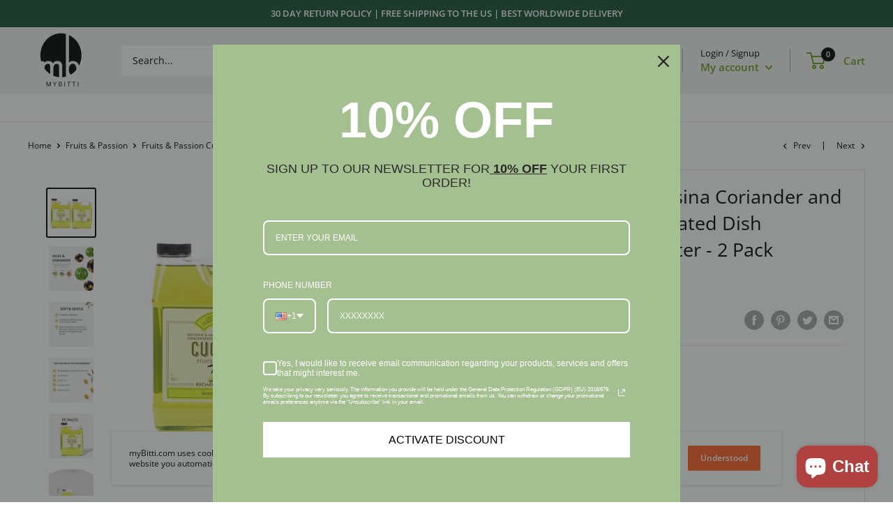

--- FILE ---
content_type: text/css
request_url: https://mybitti.com/cdn/shop/t/19/assets/custom.css?v=24939032471772168321648809831
body_size: -56
content:
.nav-bar__linklist{display:flex;justify-content:center}.footer{background-color:#f2f2f2}.nav-botm-icon .box{display:flex;align-items:center}.icon-botm svg{stroke:currentColor;width:35px;height:35px;fill:inherit}.nav-botm-icon .box .icon-botm{padding-right:10px}.icon-text h6{margin:0;font-size:11px}.icon-text p{font-size:11px}.header{padding:0}.product-item__title.text--strong.link{min-height:75px;display:block}.product-block-list__item.product-block-list__item--gallery{position:sticky;top:25%}div#shopify-section-text-with-icons{background-color:#f2f2f2}.product-block-list__item.product-block-list__item--gallery .card{border:none}.product-block-list__item.product-block-list__item--description .card{border:none;margin-bottom:0}.product-block-list__item.product-block-list__item--trust .card{border:none}.product-block-list__item.product-block-list__item--description .card__section,.product-block-list__item.product-block-list__item--trust .card__section{padding:30px 0}@media only screen and (min-width: 1024px){.product-block-list--medium .product-block-list__wrapper{display:flex;justify-content:space-between;width:100%;max-width:100%}.product-block-list__item.product-block-list__item--gallery{width:50%}.product-block-list__item.product-block-list__item--gallery .card{position:sticky;top:45px}.product-block-list--medium .product-block-list__item--info{width:calc(47% - 15px);position:relative}div#product-zoom-product-template{position:sticky;top:100px;z-index:1111111}}@media (max-width: 999px){.product-block-list__item.product-block-list__item--gallery{position:unset}.card__header{padding:0;padding-top:30px!important}}@media (max-width: 640px){.icon-botm svg{width:30px;height:30px}.icon-text p{font-size:7px}.icon-text h6{font-size:9px}}@media only screen and (max-width: 767px){.collection__meta-inner{padding:0 20px}}
/*# sourceMappingURL=/cdn/shop/t/19/assets/custom.css.map?v=24939032471772168321648809831 */


--- FILE ---
content_type: text/javascript
request_url: https://mybitti.com/cdn/shop/t/19/assets/custom.js?v=90373254691674712701646301125
body_size: -539
content:
//# sourceMappingURL=/cdn/shop/t/19/assets/custom.js.map?v=90373254691674712701646301125
